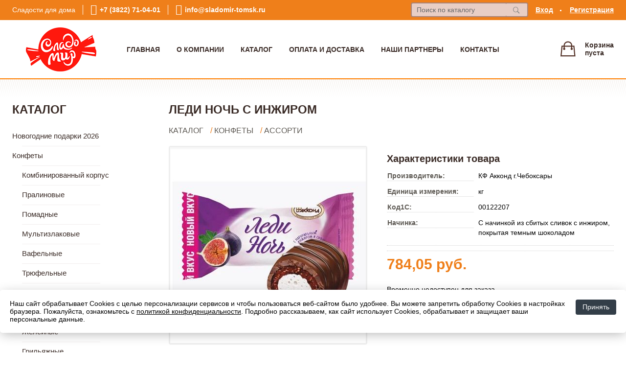

--- FILE ---
content_type: text/html; charset=utf-8
request_url: https://sladomir-tomsk.ru/shop/goods/ledi_noch_s_injirom-7053
body_size: 4594
content:
<!DOCTYPE html><!-- uniSiter platform | www.unisiter.ru / -->
<html lang="ru">
<head>
    <meta charset="utf-8"/>
<meta name="apple-mobile-web-app-capable" content="yes"/>
<meta name="viewport" content="width=device-width, initial-scale=1.0, maximum-scale=1.0, user-scalable=no"/>
<meta name="apple-mobile-web-app-status-bar-style" content="black"/>
<title>Леди Ночь с инжиром &mdash; купить в городе Томск, цена, фото &mdash; КонфеткА</title>
<meta name="description" content="  можно купить в нашем интернет-магазине по выгодной цене 784 руб. Товары в наличии и под заказ."/>
<meta name="keywords" content="Леди Ночь с инжиром, цена, фото, купить, Томск, "/>
<link rel="shortcut icon" href="/favicon.ico" />
<link rel="canonical" href="https://sladomir-tomsk.ru/shop/goods/ledi_noch_s_injirom-7053" />

<!-- глобальный -->
<link rel="preload" as="style" onload="this.rel='stylesheet'" href="/engine/public/templates/default/skin/style.css?v23" />
<!-- глобальный -->
<link rel="preload" as="style" onload="this.rel='stylesheet'" href="/engine/public/templates/t-organic/skin/style.css?v23" />

<link rel="preload" as="style" onload="this.rel='stylesheet'" href="/kernel/css/style.css" media="all"/>
<link rel="preload" as="style" onload="this.rel='stylesheet'" href="/kernel/css/mobile.css" media="all"/>

<script type="text/javascript" src="/kernel/js/jquery.js" ></script>
<script type="text/javascript" src="/engine/public/templates/default/skin/script.js?v9" ></script>
<script type="text/javascript" src="/engine/public/templates/default/skin/iframe.js?v2" ></script>
<script type="text/javascript" src="/engine/public/templates/default/skin/jquery.maskedinput.js" ></script>
<script async type="text/javascript" src="/engine/public/templates/default/skin/mobile.js?v13"></script>
<link rel="stylesheet" type="text/css" href="/shop_current/style.css" />
	<link rel="stylesheet" type="text/css" href="/kernel/forms.css" />
	<script src="/shop_current/shop.js?v23"></script>
	<meta property="og:type" content="website" />
	<meta property="og:url" content="https://sladomir-tomsk.ru/shop/goods/ledi_noch_s_injirom-7053" />
	<meta property="og:title" content="Леди Ночь с инжиром" />
	<meta property="og:image" content="https://sladomir-tomsk.ru/uploaded/images/shop/goods/7053.jpg" />
	<script type="text/javascript" src="/engine/public/templates/default/panel/oneClickBuy.js"></script>




<script defer src="/engine/public/templates/default/slick/slick.min.js"></script>
<link href="/engine/public/templates/default/slick/slick-theme.css" type="text/css" rel="stylesheet" />
<link href="/engine/public/templates/default/slick/slick.css" type="text/css" rel="stylesheet" />






<script type="text/javascript" src="/engine/public/templates/default/panel/notes_block/script.js?v3"></script>

</head>
<body>
    <div id="wrapper">
                <div class="header_replacer"></div>
        <header>
            <div class="top">
                <div class="container">
                    <div class="container">
                        <ul class="about">
                            <li>
                                Сладости для дома                            </li>
                            <li class="phone">
                                <a href="tel:+73822710401">+7 (3822) 71-04-01</a>
                            </li>
                            <li class="mail">
                                <a href="mailto:info@sladomir-tomsk.ru">info@sladomir-tomsk.ru</a>
                            </li>
                        </ul>
                        <nav class="user">
                            <ul>
    <li class="login"><a href="/user/auth/">Вход</a></li>
    <li><a href="/user/register/">Регистрация</a></li>
</ul>                        </nav>
                        <form class="search" action="/shop/" method="get">
                            <input id="search_form_input" type="text" name="search" value="" placeholder="Поиск по каталогу" autocomplete="off" />
                            <input type="submit" value="" title="Найти" />
                            <div id="search_hints"></div>
                        </form>
                    </div>
                </div>
            </div>
            <div class="container">
                <div class="container">
                    <a class="logo" href="/"></a>
                    





<nav class="main" itemscope="" itemtype="https://schema.org/SiteNavigationElement">
    <ul>
                


<li class=" ">
    
        
    <a href="/"  itemprop="url" >Главная</a>
    
    </li>


                


<li class=" ">
    
        
    <a href="/pages/about/"  itemprop="url" >О Компании</a>
    
    </li>


                


<li class=" ">
    
        
    <a href="/shop/category/"  itemprop="url" >Каталог</a>
    
    </li>


                


<li class=" ">
    
        
    <a href="/pages/oplata-dostavka/"  itemprop="url" >Оплата и доставка</a>
    
    </li>


                


<li class=" ">
    
        
    <a href="/pages/rosniza/"  itemprop="url" >Наши партнеры</a>
    
    </li>


                


<li class=" ">
    
        
    <a href="/pages/contacts/"  itemprop="url" >Контакты</a>
    
    </li>


            </ul>
</nav>

                    <div id="cart">
                        <div class="cartEmpty_m">Корзина<br/>пуста</div>                    </div>
                </div>
            </div>
        </header>
        <div class="banner_line"></div>        <section id="content"  class="has_left_col">
            <div class="container">
                <div class="container" itemscope itemtype="http://schema.org/Product">
                    <div class="left_col"><h4>Каталог</h4>
<nav class="main_catalog">

		<ul>
			<li class="">
			<a href="/shop/novogodnie_podarki_2026/">Новогодние подарки 2026</a>
			</li>
			<li class="show sub top">
			<a href="/shop/konfetyi/">Конфеты</a>
		<ul>
			<li class="">
			<a href="/shop/kombinirovannyiy_korpus/">Комбинированный корпус</a>
			</li>
			<li class="">
			<a href="/shop/pralinovyie-2/">Пралиновые</a>
			</li>
			<li class="">
			<a href="/shop/pomadnyie-2/">Помадные</a>
			</li>
			<li class="">
			<a href="/shop/multizlakovyie/">Мультизлаковые</a>
			</li>
			<li class="">
			<a href="/shop/vafelnyie-2/">Вафельные</a>
			</li>
			<li class="">
			<a href="/shop/tryufelnyie/">Трюфельные</a>
			</li>
			<li class="">
			<a href="/shop/neglazirovannyie-2/">Неглазированные</a>
			</li>
			<li class="">
			<a href="/shop/kremovyie-2/">Кремовые</a>
			</li>
			<li class="">
			<a href="/shop/jeleynyie-2/">Желейные</a>
			</li>
			<li class="">
			<a href="/shop/grilyajnyie-2/">Грильяжные</a>
			</li>
			<li class="show current ">
			<a href="/shop/assorti-2/">Ассорти</a>
			</li>
			<li class="">
			<a href="/shop/sbivnyie-2/">Сбивные</a>
			</li>
			<li class="">
			<a href="/shop/sufleynyie/">Суфлейные</a>
			</li>
		</ul>
			</li>
			<li class="">
			<a href="/shop/batonchiki/">Батончики</a>
			</li>
			<li class="">
			<a href="/shop/karamel/">Карамель</a>
			</li>
			<li class="">
			<a href="/shop/shokolad/">Шоколад</a>
			</li>
			<li class="">
			<a href="/shop/zefir/">Зефир</a>
			</li>
			<li class="">
			<a href="/shop/chay/">Чай</a>
			</li>
			<li class="">
			<a href="/shop/naboryi/">Наборы</a>
			</li>
			<li class="">
			<a href="/shop/halva/">Халва</a>
			</li>
			<li class="">
			<a href="/shop/kozinaki/">Козинаки</a>
			</li>
			<li class="">
			<a href="/shop/vafli/">Вафли</a>
			</li>
			<li class="">
			<a href="/shop/tortyi/">Торты</a>
			</li>
			<li class="">
			<a href="/shop/marmelad/">Мармелад</a>
			</li>
			<li class="">
			<a href="/shop/iris/">Ирис</a>
			</li>
			<li class="">
			<a href="/shop/desertyi/">Десерты</a>
			</li>
			<li class="">
			<a href="/shop/pechene/">Печенье</a>
			</li>
			<li class="">
			<a href="/shop/kakao/">Какао</a>
			</li>
			<li class="">
			<a href="/shop/pasta/">Паста</a>
			</li>
		</ul></nav>

<div class="divider"></div>
<!--
<form class="search" action="/shop/" method="get">
    <input id="search_form_input" type="text" name="search" value="" placeholder="Поиск по каталогу" autocomplete="off" />
    <input type="submit" value="" title="Найти" />
    <div id="search_hints"></div>
</form>
--></div><main><h1 itemprop="name">Леди Ночь с инжиром</h1>
         <div id="shop_goods">
             <div class="nav">
                 <p><span itemscope itemtype="http://schema.org/BreadcrumbList"><span itemprop="itemListElement" itemscope itemtype="https://schema.org/ListItem">
                        <a itemprop="item" title="Каталог"
                        href="/shop/category/"><span itemprop="name">Каталог</span></a>
                        <meta itemprop="position" content="1" />
                    </span> / <span itemprop="itemListElement" itemscope itemtype="https://schema.org/ListItem">
                                <a itemprop="item" title="Конфеты" href="/shop/konfetyi/">
                                <span itemprop="name">Конфеты</span></a>
                                <meta itemprop="position" content="2" />
                            </span> / <span itemprop="itemListElement" itemscope itemtype="https://schema.org/ListItem">
                                <a itemprop="item" title="Ассорти" href="/shop/assorti-2/">
                                <span itemprop="name">Ассорти</span></a>
                                <meta itemprop="position" content="3" />
                            </span></span></p>
             </div>
             
             <div class="goods-card">
                
            <div class="gallery">
                <div class="middle">
                    <img class="lazyload" src="/kernel/preview.php?file=shop/goods/7053-1.jpg&width=400&height=400&method=add" alt="Леди Ночь с инжиром" itemprop="image" id="current_img" 
                    data-lazyload-getGoodsGalleryNew="fancybox-open">
                    <div id="zoom" data-lazyload-getGoodsGalleryNew="fancybox-open"></div>
                    
                </div>
                <div class="small">
            <a class="fancybox" href="/uploaded/images/shop/goods/7053-1.jpg" rel="gallery-group" alt=""></a></div><div class="goods-gallery"><img class="lazyload"  alt="preview" src="/kernel/preview.php?file=shop/goods/7053-1.jpg&width=400&height=400&method=add" width="400" height="400" onclick="$.fancybox.open($('.fancybox'), {index : 0});"></div></div>
                <div class="right">
                    <div class="features">
                        <div>
                        <div class="features"><h4>Характеристики товара</h4><div class="item" itemprop="additionalProperty" itemscope itemtype="https://schema.org/PropertyValue">
                        <div class="title"><div><span itemprop="name">Производитель:</span></div></div>
                        <div class="values" data-desc-id="47"><span itemprop="value">КФ Акконд г.Чебоксары</span></div>
                    </div><div class="item" itemprop="additionalProperty" itemscope itemtype="https://schema.org/PropertyValue">
                        <div class="title"><div><span itemprop="name">Единица измерения:</span></div></div>
                        <div class="values" data-desc-id="48"><span itemprop="value">кг</span></div>
                    </div><div class="item" itemprop="additionalProperty" itemscope itemtype="https://schema.org/PropertyValue">
                        <div class="title"><div><span itemprop="name">Код1С:</span></div></div>
                        <div class="values" data-desc-id="65" data-attr-var="code"><span itemprop="value">00122207</span></div>
                    </div><div class="item" itemprop="additionalProperty" itemscope itemtype="https://schema.org/PropertyValue">
                        <div class="title"><div><span itemprop="name">Начинка:</span></div></div>
                        <div class="values" data-desc-id="66"><span itemprop="value">С начинкой из сбитых сливок с инжиром, покрытая темным шоколадом</span></div>
                    </div><div class="item"></div></div>
                        
                        </div>
                    </div>
                    <div class="price-label hide">Цена:</div>
                <div class="price hide"
                itemprop="offers" itemscope itemtype="http://schema.org/Offer">
                    <meta itemprop="availability" content="https://schema.org/SoldOut" />
                    <meta itemprop="priceCurrency" content="RUB" />
                    <span itemprop="price" content="784.05">
                        784,05
                    </span>
                    руб.
                </div><div class="buttons">Временно недоступен для заказа</div>
                </div>
                <div id="goods_desc"><ul class="tabs hidden"><li class="nav-0 current">Описание</li></ul></div>
             </div>
             
             <div class="similar-goods"><h4>Похожие товары</h4><div class="goods"
            
            >
            
            <a  href="/shop/goods/dejavyu_so_vkusom_vishni_s_konyakom-6479">
                <img  src="/kernel/preview.php?file=shop/goods/6479.jpg&width=264&height=264" />
                <span  class="name">ДежаВю со вкусом вишни с коньяком</span>
            </a>
            <div class="price">782,06 <span class="rouble">Р</span></div><a href="/shop/cart/" class="buy" onclick="AddToCart(6480, 1, this); $(this).html('в корзине'); $(this).attr('onclick',''); $(this).addClass('in_cart'); return false;">Купить</a>
            </div><div class="goods"
            
            >
            
            <a  href="/shop/goods/prosto_vishnya_Cherry_Drop-8891">
                <img  src="/kernel/preview.php?file=shop/goods/8891.jpg&width=264&height=264" />
                <span  class="name">Просто вишня Cherry Drop</span>
            </a>
            <div class="price">732,25 <span class="rouble">Р</span></div><a href="/shop/cart/" class="buy" onclick="AddToCart(8892, 1, this); $(this).html('в корзине'); $(this).attr('onclick',''); $(this).addClass('in_cart'); return false;">Купить</a>
            </div><div class="goods"
            
            >
            
            <a  href="/shop/goods/laska_s_fundukom-6527">
                <img  src="/kernel/preview.php?file=shop/goods/6527.jpg&width=264&height=264" />
                <span  class="name">Ласка с фундуком</span>
            </a>
            <div class="price">902,40 <span class="rouble">Р</span></div><a href="/shop/cart/" class="buy" onclick="AddToCart(6528, 1, this); $(this).html('в корзине'); $(this).attr('onclick',''); $(this).addClass('in_cart'); return false;">Купить</a>
            </div><div class="goods"
            
            >
            
            <a  href="/shop/goods/prosto_vishnya-7589">
                <img  src="/kernel/preview.php?file=shop/goods/7589.jpg&width=264&height=264" />
                <span  class="name">Просто вишня</span>
            </a>
            <div class="price">981,27 <span class="rouble">Р</span></div><a href="/shop/cart/" class="buy" onclick="AddToCart(7590, 1, this); $(this).html('в корзине'); $(this).attr('onclick',''); $(this).addClass('in_cart'); return false;">Купить</a>
            </div><div class="goods"
            
            >
            
            <a  href="/shop/goods/assorti_lyuks-837">
                <img  src="/kernel/preview.php?file=shop/goods/837.jpg&width=264&height=264" />
                <span  class="name">Ассорти Люкс</span>
            </a>
            <div class="price">773,59 <span class="rouble">Р</span></div><a href="/shop/cart/" class="buy" onclick="AddToCart(838, 1, this); $(this).html('в корзине'); $(this).attr('onclick',''); $(this).addClass('in_cart'); return false;">Купить</a>
            </div></div>
        </div></main>                </div>
            </div>
            <!--ToDo: карту показываем только на главной-->
                        
        </section>
    </div>
    <footer itemscope itemtype="https://schema.org/WPFooter">
    <div class="container">
        <div class="container">
            <!-- подключаем форму подписки -->
            <div class="subscription">
                <h3>Подписка</h3>
<p>Укажите адрес электронной почты и вы всегда будете в курсе новинок</p>
<form action="#" method="post" onsubmit="return ProductionSubscribe(this);">
    <div class="inputs">
        <input type="text" name="mail" placeholder="Укажите e-mail" spellcheck="false" autocomplete="off" value="" />
        <input name="submit" type="submit" value="" title="Подписаться" />
    </div>
    <div class="result"></div>
</form>
            </div>

            <!-- выводим краткое описание -->
                        <p class="description">Сладости для дома</p>
            
            <ul class="contacts ">
    <li class="title">Контакты</li>
    <li class="address"><span> г. Томск, ул. Мичурина, д. 47, стр. 13</span></li>
        <li class="phone"><a href="tel:+73822710401">+7 (3822) 71-04-01</a></li>
                <li class="mail"><a href="mailto:info@sladomir-tomsk.ru">info@sladomir-tomsk.ru</a></li>
    </ul>            





<nav class="main" itemscope="" itemtype="https://schema.org/SiteNavigationElement">
    <ul>
                


<li class="sub ">
        <span 

>Группы товаров </span>
    
        <ul>
                


<li class=" ">
    
        
    <a href="/shop/?attribute=discount"  itemprop="url" >Товары по акции</a>
    
    </li>


                


<li class=" ">
    
        
    <a href="/shop/?attribute=new"  itemprop="url" >Новинки</a>
    
    </li>


                


<li class=" ">
    
        
    <a href="/shop/?attribute=is_recommended"  itemprop="url" >Всегда в продаже</a>
    
    </li>


            </ul>
    </li>


                


<li class="sub ">
        <span 

>Разделы сайта </span>
    
        <ul>
                


<li class=" ">
    
        
    <a href="/"  itemprop="url" >Главная</a>
    
    </li>


                


<li class=" ">
    
        
    <a href="/pages/about/"  itemprop="url" >О компании</a>
    
    </li>


                


<li class=" ">
    
        
    <a href="/shop/category/"  itemprop="url" >Каталог</a>
    
    </li>


                


<li class=" ">
    
        
    <a href="/pages/contacts/"  itemprop="url" >Контакты</a>
    
    </li>


                


<li class=" ">
    
        
    <a href="/pages/rekvisity/"  itemprop="url" >Реквизиты</a>
    
    </li>


                


<li class=" ">
    
        
    <a href="/pages/policy/"  itemprop="url" >Политика конфиденциальности</a>
    
    </li>


            </ul>
    </li>


            </ul>
</nav>


            <ul class="social">
        <li class="ig"><a target="_blank" href="https://www.instagram.com/konfetka_tomsk/?hl=ru">Instagram</a></li>
    </ul>        </div>
    </div>
    <div class="bottom">
    <div class="on_top ontop" title="Наверх"></div>
    <div class="container">
        <div class="container">
            <div class="ways_to_pay" title="Принимаем к оплате карты Visa, Mastercard и МИР">
                Принимаем к&nbsp;оплате
            </div>
            <!---->
            <div class="copyright">
                <meta itemprop="copyrightHolder" content="КонфеткА">
                <meta itemprop="copyrightYear" content="2026">
                2020–2026 &copy; «КонфеткА»
            </div>
                        <div class="unisiter">
                Платформа <a href="https://unisiter.ru/" target="_blank">uniSiter</a>
            </div>
                    </div>
    </div>
</div></footer>
<script type="application/ld+json">
    {
        "@context": "https://schema.org",
        "url": "https://sladomir-tomsk.ru/",
            "@type": "SearchAction",
            "target": {
                "@type":"EntryPoint",
                "urlTemplate": "https://sladomir-tomsk.ru/shop/?search="
            },
            "query-input": "required name=search"
    }
</script>
    <!--noindex-->
    <div class="script_time">0.1 с</div>
    <!--/noindex-->
</body>
</html>

--- FILE ---
content_type: text/css
request_url: https://sladomir-tomsk.ru/kernel/css/style.css
body_size: 3956
content:
@charset "utf-8";

/* default styles */

article, aside, details, figcaption, figure, footer, header, main, nav, section, summary {
    display: block;
}

* {
    margin:0;
    padding:0;
}

html, body {
    height: 100%;
    width: 100%;
    font-family: "Open Sans", Sans-Serif, Tahoma;
    font-size: 14px;
}

* html body {
    height: 100%;
}

a {color: #000;}
a:hover {color: #333;}

input, select {
    font-family: "Open Sans", Sans-serif, Tahoma;
    font-size: 14px;
}

/* base layout styles */

#wrapper {min-height: 100%;}

#content {
    position: relative;
    padding: 0 0 480px 0;
}

#content .left_col {
    float: left;
    width: 270px;
    box-sizing: border-box;
    margin-bottom: 40px;
}

.has_left_col main {position: relative; margin-left: 320px;}

footer {
    position: relative;
    margin-top: -442px;
    height: 440px;
    clear: both;
    width: 100%;
    background: #f5f3f0;
    border-top: 2px solid #392a25;
    overflow: hidden;
}

header {
    position: relative;
    width: 100%;
    height: 160px;
    /*border-bottom: 2px solid #553329;*/
}

.container {
    position: relative;
    width: 100%;
    max-width: 1260px;
    margin: 0 auto;
}

.container .container {
    margin: 0 15px 0 15px;
    width: auto;
}

#wrapper #content.has_left_col .container .container {
    overflow: hidden;
}

/* usefull elements */

.devider, .divider {
    position: relative;
    height: 20px;
}

.hidden {
    display: none;
}

.clear {
    clear: both;
}

.rouble {
    font-family: 'ALSRubl-Verdana';
    font-style: normal;
}

.script_time {
    position: absolute;
    right: 0;
    bottom: 2px;
    font-size: 10px;
    line-height: 10px;
    color: transparent;
}

/* search hints */

header .top form.search {
    display: block;
    position: relative;
    float: right;
    margin-top: 5px;
    height: 30px;
}

form.search {
    display: block;
    position: relative;
    width: 240px;
    height: 40px;
}

header .top form.search input[type=text] {
    border-color: #aa8275;
    padding: 0 10px;
    background-color: #e8cec5;
}

header .top form.search input[type=submit] {
    background-color: #e8cec5;
    height: 30px;
    border-color: #aa8275;
    background-position: 15px -306px;
}

header .top form.search input[type=submit]:hover,
header .top form.search input[type=text]:focus {
    background-color: #fff;
    border-color: #aa8275;
}

header .top form.search input[type=submit]:active {
    background-color: #392a25;
    border-color: #392a25;
}

.banner_line {
    position: relative;
    background: transparent url('/images/bg-header.png') 0 0 repeat;
    height: 50px;
}

form.search input[type=submit] {
    display: block;
    position: absolute;
    top: 0;
    right: 0;
    width: 46px;
    height: 40px;
    border: 2px solid #f1eeea;
    -webkit-border-radius: 4px;
    -moz-border-radius: 4px;
    border-radius: 4px;
    border-left-width: 0;
    background: #fff url(/images/icons.png) 15px -301px no-repeat;
    cursor: pointer;
    transition: background-color 0.3s;
    outline: none;
}

form.search input[type=text] {
    display: block;
    width: 180px;
    height: 26px;
    padding: 5px 10px;
    font-size: 16px;
    line-height: 26px;
    color: #333;
    outline: none;
    border: 2px solid #f1eeea;
    -webkit-border-radius: 4px;
    -moz-border-radius: 4px;
    border-radius: 4px;
    border-right-width: 0;
}

form.search input[type=text]::-webkit-input-placeholder {color: #666; font-size: 14px;}
form.search input[type=text]::-moz-placeholder          {color: #666; font-size: 14px;}
form.search input[type=text]:-moz-placeholder           {color: #666; font-size: 14px;}
form.search input[type=text]:-ms-input-placeholder      {color: #666; font-size: 14px;}

#search_hints {
    display: none;
    position: absolute;
    top: 30px;
    left: 0;
    border: solid 1px #eee;
    border-top: none;
    width: 100%;
    min-width: 340px;
    max-width: 560px;
    z-index: 55;
    background-color: #fff;
    padding: 5px 20px 20px 20px;
    -webkit-box-shadow: 0 5px 5px 0 rgba(0, 0, 0, 0.25);
    -moz-box-shadow:    0 5px 5px 0 rgba(0, 0, 0, 0.25);
    box-shadow:         0 5px 5px 0 rgba(0, 0, 0, 0.25);
}

#search_hints .result {
    padding: 4px 0 4px 0;
    height: 16px;
    overflow: hidden;
    line-height: normal;
}

#search_hints .result .parent:after {
    content: " → ";
}

#search_hints h2 {
    font-size: 18px;
    line-height: 30px;
    margin: 5px 0 0 0;
    font-weight: 600;
    color: #392a25;
}

/* individual styles */

header .top {
    position: relative;
    width: 100%;
    height: 40px;
    line-height:40px;
    background-color: #ef7f1a;
    color: #fff;
    /*overflow: hidden;*/
    border-bottom: 1px solid #ef7f1a;
    font-weight: 400;
}

header .top a {
    color: #fff;
    transition: color 0.2s;
    font-weight: 600;
}

header .top a:hover {
    color: #fff;
    text-decoration: underline;
}

header .top #search_hints a {
    color: #392a25;
}

header .top #search_hints a:hover {
    color: #ef7f1a;
}

header ul.about {
    display: block;
    position: relative;
    float: left;
    height: 40px;
    list-style-type: none;
}

header ul.about li {
    display: block;
    position: relative;
    float: left;
    height: 20px;
    line-height: 20px;
    margin: 10px 0;
    padding: 0 15px;
    border-left: 1px solid #fff;
}

header ul.about li:first-child {
    padding-left: 0;
    border-width: 0;
}

header ul.about a {
    display: block;
    position: relative;
    height: 20px;
    line-height: 20px;
    text-decoration: none;
    font-weight: 600;
}

header ul.about a:before {
    content: "\f4b8";
    display: block;
    float: left;
    font-family: Ionicons;
    font-weight: bold;
    font-size: 22px;
    margin-right: 6px;
}

header ul.about li:last-child a:before {
    content: "\f473";
    display: block;
    float: left;
    font-family: Ionicons;
    font-weight: bold;
    font-size: 22px;
    margin-right: 6px;
    font-weight: 600;
}

header nav.user {
    display: block;
    height: 40px;
    position: relative;
    float: right;
}

header nav.user a:hover{
   text-decoration: none;
}

header nav.user ul {
    display: block;
    position: relative;
    height: 40px;
    list-style-type: none;
}

header nav.user ul li {
    display: inline-block;
    position: relative;
    height: 40px;
    line-height: 40px;
}

header nav.user ul li {
    padding: 0 15px;
}

header nav.user ul li:after {
    content: " ";
    display: block;
    position: absolute;
    right: -2px;
    top: 20px;
    width: 3px;
    height: 3px;
    -webkit-border-radius: 3px;
    -moz-border-radius: 3px;
    border-radius: 3px;
    background-color: #fff;
}

header nav.user ul li:last-child {
    padding-right: 0;
}

header nav.user ul li:last-child:after {
    display: none;
}

header .logo {
    display: block;
    position: absolute;
    left: 0;
    top: 10px;
    width: 200px;
    height: 100px;
    background: transparent url('/images/logo.png') 0 0 no-repeat;
}

/* main menu */

header nav.main {
    position: relative;
    text-align: center;
    margin: 0 150px;
    padding-top: 50px;
    color: #392a25;
    text-transform: uppercase;
    font-size: 14px;
    line-height: 20px;
    font-weight: 600;
}

header nav.main li {
    display: inline-block;
    height: 20px;
    line-height: 20px;
    list-style-type: none;
    padding: 0 15px;
}

header nav.main a,
header nav.main li span{
    text-decoration: none;
    color: #392a25;
}

header nav.main a:hover,
header nav.main li span:hover {
    text-decoration: underline;
    color: #ef7f1a;
}

#cart {
    position: absolute;
    right: 0;
    top: 33px;
    font-size: 14px;
    line-height: 16px;
    padding-left: 50px;
    padding-top: 10px;
    min-height: 50px;
    background: transparent url(/images/icons.png) 0 -80px no-repeat;
    font-weight: 600;
    color: #392a25;
}

#cart a {
    background-color: #ef7f1a;
    padding: 1px 6px;
    margin-top: 40px;
    text-decoration: none;
    line-height: 30px;
    border: 2px solid #ef7f1a;
    -webkit-border-radius: 4px;
    -moz-border-radius: 4px;
    border-radius: 4px;
    color: #fff;
}

#cart a:hover {
    background-color: #764231;
    border-color: #764231;
}

#cart a:active {
    background-color: #333;
    border-color: #333;
}

footer .bottom {
    display: block;
    position: absolute;
    left: 0;
    bottom: 0;
    width: 100%;
    height: 50px;
    line-height: 50px;
    background-color: #e4e1dc;
    color: #8e8a87;
}

footer p.description {
    display: block;
    position: absolute;
    left: 0;
    top: 60px;
    background: transparent url('/images/logo.png') 0 0 no-repeat;
    padding-top: 120px;
    font-size: 15px;
    line-height: 30px;
    color: #555555;
    font-weight: 300;
    width: 100%;
    max-width: 340px;
}

footer .unisiter {
    position: absolute;
    right: 0;
    bottom: 0;
}

footer .unisiter a {
    display: inline-block;
    color: #8e8a87;
    padding-left: 18px;
    background: transparent url(/images/unisiter.png) 0 0 no-repeat;
    transition: color 0.3s;
}

footer .bottom {
    display: block;
    position: absolute;
    left: 0;
    bottom: 0;
    width: 100%;
    height: 50px;
    line-height: 50px;
    background-color: #e4e1dc;
    color: #8e8a87;
}

footer .bottom a:hover {
    color: #ef7f1a;
    background-position: 0 -50px;
}

footer .on_top {
    position: absolute;
    left: 50%;
    margin-left: -64px;
    bottom: 44px;
    width: 127px;
    height: 43px;
    background: transparent url('/images/on-top.png') 0 0 no-repeat;
    cursor: pointer;
}

footer nav {
    display: block;
    list-style-type: none;
    position: relative;
    padding-top: 60px;
    float: right;
    font-size: 15px;
    font-weight: 300;
    line-height: 30px;
}

footer nav ul {
    list-style-type: none;
}

footer nav > ul > li {
    display: block;
    width: 170px;
    float: left;
    color: #392a25;
    font-size: 15px;
    margin-left: 40px;
    list-style-type: none;
}

footer nav > ul > li span {
    display: block;
    position: relative;
    text-transform: uppercase;
    font-weight: 600;
    height: 60px;
    line-height: 15px;
}

footer nav > ul > li span:after,
footer .subscription h3:after {
    display: block;
    content: "";
    width: 100%;
    height: 1px;
    background-color: #e5e1de;
    position: absolute;
    left: 0;
    bottom: 30px;
}

footer nav a:hover {
    color: #ef7f1a;
}

footer .subscription {
    position: relative;
    float: right;
    width: 270px;
    padding-top: 60px;
    font-size: 15px;
    margin-left: 40px;
}

footer .subscription h3 {
    position: relative;
    color: #392a25;
    font-size: 15px;
    line-height: 15px;
    font-weight: 600;
    text-transform: uppercase;
    height: 60px;
}

footer .subscription p {
    font-size: 15px;
    line-height: 30px;
    color: #555555;
    padding-bottom: 15px;
}

footer .subscription form,
section.subscribe form {
    display: block;
    position: relative;
    width: 100%;
    height: 40px;
    background-color: #fff;
    border: none;
    -webkit-border-radius: 4px;
    -moz-border-radius: 4px;
    border-radius: 4px;
}

footer .subscription form input[type=text],
section.subscribe form input[type=email]{
    display: block;
    margin-right: 50px;
    width: 90%;
    padding: 0 5%;
    font-size: 15px;
    color: #392a25;
    height: 40px;
    line-height: 40px;
    background-color: #fff;
    border: none;
    border-width: 0;
    outline: none;
}

footer .subscription form input[type=text]:focus,
section.subscribe form input[type=text]:focus {
    outline: 2px solid #ef7f1a;
}

footer .subscription form input[type=submit],
section.subscribe form input[type=submit] {
    display: block;
    width: 50px;
    height: 40px;
    position: absolute;
    right: -4px;
    top: 0;
    background: #764231 url(/images/icons.png) 5px -140px no-repeat;
    border: none;
    border-width: 0;
    -webkit-appearance: none;
    cursor: pointer;
    transition: background-color 0.5s;
    outline: none;
}

footer .subscription form input[type=submit] {
    right: 0;
}

footer .subscription input::-webkit-input-placeholder {color: #a99b9a;}
footer .subscription input::-moz-placeholder          {color: #a99b9a;}
footer .subscription input:-moz-placeholder           {color: #a99b9a;}
footer .subscription input:-ms-input-placeholder      {color: #a99b9a;}

footer .subscription form input[type=submit]:hover {
    background-color: #ef7f1a;
    background-position: 5px -180px;
}

footer .subscription form input[type=submit]:active {
    background-color: #392a25;
}

footer .subscription form input[type=text].error {
    outline: 2px solid red;
    background-color: #ffeeee;
}

footer .subscription form div.result {
    text-align: center;
    font-size: 13px;
    line-height: 16px;
    padding-top: 4px;
}

footer .unisiter {
    position: absolute;
    right: 0;
    bottom: 0;
}

footer .description {
    display: block;
    position: absolute;
    left: 0;
    top: 60px;
    background: transparent url(/images/logo.png) 0 0 no-repeat;
    padding-top: 120px;
    font-size: 15px;
    line-height: 30px;
    color: #555555;
    font-weight: 300;
    width: 100%;
    max-width: 340px;
}

footer .copyright {
    margin: 0 15px 0 15px;
}

footer .ways_to_pay {
    position: absolute;
    left: 60%;
    bottom: 15px;
    font-size: 12px;
    width: 80px;
    line-height: 10px;
    font-weight: 600;
    text-align: right;
    padding-right: 200px;
    background: transparent url(/images/ways-to-pay.png) right 0 no-repeat;
}

footer .contacts .address {
    display: none;
}

/* categories */

ul.dots {
    display: block;
    position: relative;
    margin-left: -50px;
    overflow: hidden;
}

ul.dots li {
    display: block;
    position: relative;
    float: left;
    width: 270px;
    height: 360px;
    margin: 0 0 50px 50px;
    background-color: #fff;
    -webkit-border-radius: 4px;
    -moz-border-radius: 4px;
    border-radius: 4px;
    overflow: hidden;
}

ul.dots li a {
    display: block;
    position: relative;
    width: 250px;
    height: 340px;
    border: 10px solid #f1eeea;
    transition: 0.5s;
    color: #392a25;
    text-decoration: none;
    font-weight: 700;
    text-transform: uppercase;
}

ul.dots li .name {
    position: absolute;
    font-size: 20px;
    line-height: 22px;
    width: 240px;
    height: 50px;
    text-align: center;
    text-decoration: none;
    left: 5px;
    bottom: 0;
    overflow: hidden;
}

ul.dots li img {
    display: block;
    width: 250px;
    height: 290px;
}

ul.dots li a:hover {
    border-color: #ef7f1a;
    color: #392a25;
}

footer .contacts {
    display: none;
    position: absolute;
    right: 0;
    top: 260px;
    list-style: none;
    width: 270px;
    font-size: 15px;
    line-height: 22px;
    color: #555555;
}

footer .contacts a {
    font-size: 15px;
    line-height: 22px;
    color: #555555;
}

footer .contacts a:hover {
    color: #5fbd74;
}

footer .contacts span, footer .contacts a {
    padding: 0 0 0 22px;
    background: transparent url(/images/icons.png) 0 0 no-repeat;
}

footer .contacts .address span {
    display: none;
    background-position: 0 -345px;
}

footer .contacts .phone a {
    background-position: 0 -392px;
}

footer .contacts .mail a {
    background-position: 0 -437px;
}

footer .contacts .title {
    position: relative;
    color: #392a25;
    font-size: 15px;
    line-height: 15px;
    font-weight: 600;
    text-transform: uppercase;
    height: 20px;
}

/* goods */

.goods {
    display: block;
    position: relative;
    float: left;
    width: 270px;
    height: 350px;
    margin: 0 0 50px 50px;
}

.goods a {
    display: block;
    position: relative;
    width: 270px;
    height: 350px;
    text-decoration: none;
    z-index: 1;
}

.goods img {
    display: block;
    position: relative;
    width: 264px;
    height: 264px;
    -webkit-border-radius: 4px;
    -moz-border-radius: 4px;
    border-radius: 4px;
    overflow: hidden;
    border: 3px solid #f1eeea;
    transition: border-color 0.3s;
}

.goods a.buy {
    opacity: 0;
    position: absolute;
    left: 0;
    top: 220px;
    width: 270px;
    height: 50px;
    background: #ef7f1a url('/images/icons.png') 100px -220px no-repeat;
    font-size: 1px;
    text-decoration: none;
    color: transparent;
    transition: opacity 0.3s;
}

.goods a.buy:after {
    content: "Купить";
    display: block;
    font-size: 16px;
    line-height: 50px;
    color: #fff;
    position: absolute;
    left: 0;
    top: 0;
    width: 270px;
    height: 50px;
    text-align: center;
    text-indent: 40px;
}

.goods:hover a.buy {
    opacity: 1;
}

a.buy:hover {
    background-color: #ec9444;
}

.goods:hover img {
    border-color: #ef7f1a;
}

.goods .name {
    position: absolute;
    top: 295px;
    left: 10px;
    width: 250px;
    height: 32px;
    overflow: hidden;
    font-size: 16px;
    color: #5e5a54;
    font-weight: 600;
    line-height: 16px;
    text-align: center;
}

.goods .price {
    position: absolute;
    left: 0;
    bottom: 0;
    width: 270px;
    text-align: center;
    color: #392a25;
    font-weight: bold;
    font-size: 15px;
    line-height: 15px;
}

.goods .price span {
    font-family: 'ALSRubl-Verdana';
}

.goods .info, .gallery span.info {
    position: absolute;
    top: 12px;
    left: -5px;
    line-height: 30px;
    background-color: #764231;
    padding: 0 9px;
    color: #fff;
    z-index: 1;
}

.goods span.info:after {
    content: '';
    border-left: 5px solid transparent;
    border-top: 5px solid #764231;
    width: 0;
    height: 0;
    position: absolute;
    bottom: -5px;
    left: 0;
}

#content h1, #content h4 {
    text-transform: uppercase;
    font-size: 24px;
    line-height: 28px;
    color: #392a25;
    padding-bottom: 20px;
    font-weight: 700;
}

/* main catalog */

.main_catalog ul {
    list-style-type: none;
}

.main_catalog ul ul {
    display: none;
}

.main_catalog ul li {
    display: block;
    position: relative;
}

.main_catalog ul li:after {
    position: absolute;
    display: block;
    content: " ";
    background-color: #f1eeee;
    left: 20px;
    top: 0;
    width: 160px;
    height: 1px;
}

.main_catalog > ul > li:first-child:after {
    display: none;
}

.main_catalog ul ul li {
    padding-left: 20px;
}

.main_catalog .show > ul {
    display: block;
}

.main_catalog .current > a {
    font-weight: 600;
}

.main_catalog a {
    display: inline-block;
    position: relative;
    color: #392a25;
    text-decoration: none;
    font-size: 15px;
    line-height: 20px;
    margin: 10px 0;
    -webkit-transition: color 0.5s ease;
}

.main_catalog a:hover {
    color: #ef7f1a;
}

/* иконки социальных сетей в footer */

footer ul.social {
    display: block;
    position: absolute;
    left: 0;
    margin-left: -4px;
    top: 321px;
    width: 200px;
    height: 37px;
    list-style-type: none;
}

footer ul.social li {
    display: inline-block;
    margin: 4px;
}

footer ul.social li a {
    display: block;
    width: 29px;
    height: 29px;
    background: transparent url(/engine/public/img/services.png) -6px -6px no-repeat;
    border-radius: 14px;
    background-color: #764231;
}

footer ul.social li a:hover {
    background-color: #ef7f1a;
}

footer ul.social li.fb a {background-position: 1px 1px;}
footer ul.social li.ig a {background-position: 1px -25px;}
footer ul.social li.vk a {background-position: 1px -50px;}
footer ul.social li.tw a {background-position: 2px -76px;}
footer ul.social li.ok a {background-position: 1.5px -103px;}
footer ul.social li.dr a {background-position: 1.5px -128px;}
footer ul.social li.yt a {background-position: 1.5px -154px;}
footer ul.social li.yl a {background-position: 1.5px -181px;}
footer ul.social li.tg a {background-position: 1.5px -206px;}
footer ul.social li.fp a {background-position: 1.5px -233px;}

/*недавно посещённые товары*/

.container-view-products {
    border-top: 1px solid #eee;
    margin-top: 20px;
}

.goods_viewed {
    position: relative;
    clear: both;
    width: 100%;
    margin: 0 auto;
    background: #fff;
    padding: 47px 0 20px 0;
}

.goods_viewed .title {
    display: block;
    position: absolute;
    left: 10px;
    top: 10px;
    font-weight: 600;
    color: #555;
    text-shadow: 0 0 2px #fff;
    font-size: 20px;
}

.goods_viewed .item {
    position: relative;
    float: left;
    width: 234px;
    height: 226px;
    background-color: #fff;
    border: 1px solid #999;
    border: none;
    margin-bottom: 55px;
}

.goods_viewed .item:not(:first-of-type) {
    margin-left: 20px;
}

.goods_viewed .item:nth-of-type(6) {
    margin-left: 0px;
}

.goods_viewed .name {
    position: relative;
    padding: 10px 10px 14px 10px;
    width: 206px;
    height: 63px;
    overflow: hidden;
    margin: 0 auto;
    font-size: 13px;
    color: #5e5a54;
    font-weight: 600;
    line-height: 16px;
    text-align: center;
}

.goods_viewed .item a {
    text-decoration: none;
}

.goods_viewed img {
    width: 206px;
    height: 206px;
    margin: 10px auto 0 auto;
    border: 0;
    display: block;
    border: 3px solid #f1eeea;
}

.goods_viewed img:hover {
    border: 3px solid #ef7f1a;
}

.goods_viewed a div {
    color: #5e5a54;
}

.goods_viewed a div:hover {
    color: #ef7f1a;
}

form.filters .disabled {
    opacity: .3;
}

.goods a.buy.in_cart:after {
    content: "В корзине";
    background: #ef7f1a url(/images/icons.png) 89px -220px no-repeat;
}

.clearfix:after {
    display: block;
    content: "";
    clear: both;
}

--- FILE ---
content_type: text/css
request_url: https://sladomir-tomsk.ru/shop_current/style.css
body_size: 3941
content:
#shop_cats {
    position: relative;
    float: left;
    margin: 0 0 0 20px;
    padding: 0;
    width: 230px;
}

#shop_goods {
    position: relative;
    margin: 40px 0 0 -50px;
    padding: 0;
}

.on_right {
    position: relative;
    margin: 40px 0 0 250px;
    padding: 0;
}

#shop_goods .dots, #shop_goods .list {
    margin: 0;
    padding: 0;
}

main div.nav {
    color: #ef7f1a;
    font-size: 16px;
    font-weight: 400;
    text-transform: uppercase;
    margin-bottom: 20px;
}

#shop_goods div.nav {
    position: absolute;
    margin: -40px 280px 0 50px;
}

main div.nav a {
    color: #5e5a54;
    text-decoration: none;
    padding: 0 10px;
}

main div.nav a:hover {
    color: #ef7f1a;
}

main div.nav span:first-child a {
    padding-left: 0;
}

/* buy button */

#shop_goods .buttons {
    height: 34px;
    position: relative;
    margin: 0;
    overflow: hidden;
    clear: both;
}

#shop_goods .goods-card .price, #buy_btn_cont {
    display: block;
    float: left;
    width: auto;
    margin-right: 10px;
    text-align: left;
    height: 40px;
    font-size: 30px;
    color: #666;
}

#shop_goods .goods-card .price {
    color: #ef7f1a;
    font-weight: bold;
    margin-bottom: 20px;
}

#buy_btn_cont {
    text-align: left;
    font-size: 30px;
    color: #666;
    margin: 0;
    float: left;
}

#shop_goods .goods-card .old-price {
    text-decoration: line-through;
    color: #999;
}

#shop_goods .goods-card .price-label {
    height: 40px;
    line-height: 52px;
    float: left;
    margin-right: 10px;
    font-weight: 600;
    color: #5e5a54;
}

#buy_btn_cont img {
    display: block;
    height: 36px;
    width: 46px;
    border-width: 0;
}

#buy_btn_cont a, #buy_btn_cont input {
    display: block;
}

#shop_goods .store {
    display: none;
}

/*list*/

.list {
    width: 100%;
}

.list .goods_wrapper {
    margin: 0 0 0 50px;
    width: 100%;
}

.list .goods {
    display: table;
    float: none;
    width: 94.5%;
    min-width: 380px;
    height: 51px;
    border: 1px solid #ddd;
    margin: 0;
    padding: 0;
}

.list .goods:hover {
    border: 1px solid #ef7f1a;
}

.list .goods a {
    display: block;
    position: relative;
    width: unset;
    top: 0;
    overflow: hidden;
    text-decoration: none;
}

.list .goods > a  {
    height: 120px;
}

.list .goods > a.buy  {
    height: 34px;
    position: absolute;
    top: 64px;
    right: 15px;
    width: 100px;
    left: unset;
    opacity: 1;
    font-size: 16px;
    border-radius: 4px;
    background: #ef7f1a url(/images/icons.png) 100px -220px no-repeat;
}

.list .goods > a.buy:hover {
    background-color: #ef7f1a;
    border-color: #ef7f1a;
}

.list .goods a.buy.in_cart:after {
    content: "В корзине";
    background: #ef7f1a;
}

.list .goods a.buy:after {
    content: "Купить";
    display: block;
    font-size: 16px;
    line-height: 34px;
    color: #392a25;
    position: absolute;
    left: 0;
    top: 0;
    width: 101px;
    height: 34px;
    text-align: center;
    text-indent: 3px;
}

.list .goods img {
    display: block;
    max-width: 90px;
    max-height: 120px;
    position: absolute;
    left: 20px;
    top: 0;
    -webkit-border-radius: 4px;
    -moz-border-radius: 4px;
    border-radius: 4px;
    border-width: 0;
    margin: 0;
}

.list .goods .name {
    position: absolute;
    left: 160px;
    top: 20px;
    line-height: 22px;
    color: #262626;
    height: 45px;
    width: 59%;
    overflow: hidden;
    padding: 0;
    text-align: left;
}

.list .goods .price {
    position: absolute;
    width: unset;
    right: 14px;
    top: 20px;
    font-size: 20px;
    line-height: 20px;
    text-align: right;
    color: #262626;
}

#shop_goods .list .goods_wrapper .buttons {
    display: block;
    position: absolute;
    left: unset;
    right: 20px;
    top: 23px;
    height: 74px;
    text-decoration: none;
    width: 100px;
}

#shop_goods .list .buttons input.buy {
    left: 0px;
    width: 96px;
    bottom: -8px;
}

.list .goods.in-cart .buttons a.buy {
    left: 0;
}

.list .goods .buttons a.buy {
    left: 0;
}

.list .goods .buttons a.buy {
    padding: 0 6px;
}

/* tabs */

#goods_desc {
    clear: both;
    overflow: hidden;
    margin-top: 40px;
    border: 1px solid #eee;
    border-left-width: 0;
    border-right-width: 0;
}

#goods_desc .tabs {
    margin: 0;
    padding: 0;
    overflow: hidden;
    clear: both;
    display: none;
}

#goods_desc .tabs li {
    float: left;
    background: #bbb;
    color: #fff;
    padding: 10px 15px;
    margin: 0;
    cursor: pointer;
    font-size: 16px;
    line-height: 18px;
    list-style-type: none;
    border-right: 2px solid #999;
}

#goods_desc .tabs li:last-child {
    border-top-right-radius: 10px;
    border-width: 0;
}

#goods_desc .content {
    display: none;
    padding: 20px 0;
    font-size: 14px;
    text-align: left;
}

#goods_desc .current {
    display: block;
}

/* cart */

#shopping_cart_table {
    width: 100%;
    border-collapse: collapse;
}

#shopping_cart_table th {
    text-align: center;
    border-bottom: 2px solid #999;
    padding: 2px;
}

#shopping_cart_table td {
    border-bottom: 1px solid #aaa;
    padding: 2px;
    vertical-align: middle;
    width: 16%;
}

#shopping_cart_table img {
    width: 100px;
}

#shopping_cart_table .features {
    font-size: 12px;
    color: #666;
}

#shopping_cart_table .digit {
    width: 10%;
    text-align: right;
    word-break: break-all;
}

#shopping_cart_table .noline {
    border-width: 0;
}

#shopping_cart_table .img {
    width: 5%;
    max-width: 104px;
}

#shopping_cart_table input {
    display: block;
    float: left;
    width: 48px;
    height: 32px;
    border: 1px solid #ef7f1a;
    border-left-width: 0;
    border-right-width: 0;
    padding: 0;
    text-align: center;
    font-size: 20px;
    line-height: 32px;
    color: #666;
    background-color: #fff;
    font-family: 'Open Sans', Trebuchet MS, Verdana, arial, helvetica, sans-serif;
    outline: none;
    text-indent: 0;
}

#shopping_cart_table a.del {
    display: block;
    position: relative;
    width: 100%;
    text-align: center;
    font-size: 12px;
    color: #666;
}


/* Order List */

#order_list .item, #order_item .item {
    position: relative;
    width: 100%;
    min-height: 40px;
    overflow: hidden;
    color: #333;
    border-bottom: 1px solid #aaa;
}

#order_list a.item:hover div, #order_item a.item:hover div {
    background-color: #eee;
}

#order_list .item div, #order_item .item div {
    float: left;
    width: 33%;
    min-height: 40px;
    overflow: hidden;
    text-align: left;
    vertical-align: middle;
    padding: 6px 1% 6px 1%;
}

#order_list .th div, #order_item .th div {
    font-weight: bold;
    border-bottom: 2px solid #999;
    text-align: center;
}

#order_list a.item div {
    border-bottom: 1px solid #aaa;
}

#order_list .item .digits, #order_item .item .digits {
    text-align: right;
    width: 8%;
}

#order_item div.long {
    text-align: right;
    width: 79%;
    padding-right: 1%;
}

#order_item div.end {
    border-width: 0;
    line-height: 40px;
}

/* View Switcher */

#view_switcher {
    position: absolute;
    right: 25px;
    top: 5px;
    width: 42px;
    height: 16px;
    overflow: hidden;
}

#view_switcher div {
    width: 16px;
    height: 16px;
    float: right;
    background: transparent url('/images/view-switch.gif') 0 -16px no-repeat;
    cursor: pointer;
    padding: 0;
}

#view_switcher div:first-child {
    float: left;
    background-position: -12px -16px;
}

#view_switcher div:first-child.selected {
    background-position: -12px 0;
}

#view_switcher div:last-child.selected {
    background-position: 0 0;
}

/* goods features*/
#shop_goods .right {
    position: relative;
    min-width: 300px;
    overflow: hidden;
    vertical-align: top;
    text-align: left;
}

#shop_goods .features {
    position: relative;
    width: 100%;
    margin-bottom: 10px;
}

#shop_goods .features h4 {
    font-size: 20px;
    padding-bottom: 10px;
    text-transform: none;
    font-weight: bold;
}

#shop_goods .features div.item {
    position: relative;
    overflow: hidden;
    width: 100%;
    margin: 0 0 5px 0;
    font-size: 14px;
    line-height: 20px;
}

#shop_goods .features .title {
    float: left;
    width: 40%;
    margin-right: 0;
    font-weight: 600;
    color: #5e5a54;
}

#shop_goods .features .title div {
    padding-right: 10px;
}

#shop_goods .features .title span {
    width: 100%;
    border-bottom: 1px dotted #ccc;
}

#shop_goods .features .values {
    float: left;
    width: 60%;
}

#shop_goods .features span {
    margin: 0 5px 5px 0;
    background: none;
    border: 1px solid #fff;
    display: inline-block;
    vertical-align: top;
    min-height: 20px;
    line-height: 20px;
}

#shop_goods .features span.item {
    padding: 0 12px;
    border-radius: 2px;
    border: 1px solid #cccdcd;
    -webkit-transition: background 0.2s ease;
    -moz-transition: background 0.2s ease;
    -ms-transition: background 0.2s ease;
    -o-transition: background 0.2s ease;
    transition: background 0.2s ease;
    cursor: pointer;
}

#shop_goods .features span.item:hover {
    border-color: #ef7f1a;
}

#shop_goods .features span.selected, #shop_goods .features span.selected:hover {
    background-color: #ef7f1a;
    color: #fff;
    border-color: #555;
}

#shop_goods .hide, #shop_goods .hide0 {
    display: none;
}

#shop_goods .features span.color, #shop_goods .features span.color:hover {
    border-width: 0;
    width: 60px;
    height: 60px;
    overflow: hidden;
    text-align: center;
    padding: 0;
    background: none;
    color: #333;
}

#shop_goods .color div {
    width: 54px;
    height: 32px;
    margin: 1px 1px 2px 1px;
    background-image: url("/images/pix.gif");
    background-repeat: repeat;
    border-radius: 2px;
    border: 2px solid transparent;
    outline: 1px dotted #eee;
}

#shop_goods .color p {
    font-size: 10px;
    height: 20px;
    vertical-align: middle;
    padding: 0;
    margin: 0;
}

#shop_goods .selected p {
    color: #333;
    font-weight: bold;
}

#shop_goods .features span.selected div {
    box-shadow: inset 0 0 0 1px rgba(255, 255, 255, 0.75);
    border-color: #000;
}

#shop_goods .features hr {
    width: 100%;
    background-color: #eee;
    height: 1px;
    border-width: 0;
    margin: 10px 0 20px 0;
}

#shop_goods .features {
    overflow: hidden;
    padding-top: 6px;
    border-bottom: 1px dotted #ccc;
}
#shop_goods .features h2 {
    font-size: 16px;
    font-weight: 600;
    margin: 0;
    line-height: 1;
}
#shop_goods .features p {
    position: relative;
    margin: 12px 0;
    line-height: 1;
    vertical-align: middle;
}
#shop_goods .features p span {
    font-size: 14px;
    line-height: 24px;
    vertical-align: middle;
    display: block;
}
#shop_goods .features p span select,
#shop_goods .features p span input {
    position: relative;
    top: -3px;
    vertical-align: bottom;
    font-family: 'Open Sans', sans-serif;
    font-size: 16px;
    box-sizing: border-box;
}
#shop_goods .features p span select {
    z-index: 10;
}
#shop_goods .features p span .customSelect {
    height: 23px;
    font-size: 16px;
    line-height: 1;
    border: 1px solid #9a9a9a;
    border-radius: 4px;
    background: #fff url("/images/select.png") right center no-repeat;
    position: relative;
    min-width: 100px;
    top: -3px;
    padding-left: 4px;
}
#shop_goods .features p span input {
    height: 25px;
    width: 100px;
    padding: 0 3px;
    border-radius: 4px;
    border: 1px solid #9a9a9a;
}
#shop_goods .features p span strong {
    color: #ef7f1a;
    font-size: 28px;
    font-weight: 600;
    line-height: 19px;
}
#shop_goods .features p>span:first-of-type {
    position: relative;
    display: inline-block;
    padding-right: 10px;
    background: #fff;
    vertical-align: middle;
}
#shop_goods .features p>span:first-of-type:after {
    display: inline-block;
    position: absolute;
    bottom: 3px;
    margin-left: 4px;
    content: "";
    width: 1000px;
    border-bottom: 1px dotted #000;
}
#shop_goods .features p>span:last-of-type {
    position: relative;
    display: inline-block;
    float: right;
    clear: both;
    padding-left: 4px;
    background: #fff;
    vertical-align: middle;
}
.goodsFeatures-quantity_c {
    text-align: right;
}

.cart_m p {
    float: right;
    margin: 0;
    padding: 0;
}

#shop_goods .category li:after {
    display: none;
}

#shop_cats ul {
    position: relative;
    width: 228px;
    border: 1px solid #ddd;
    -webkit-border-radius: 4px;
    -moz-border-radius: 4px;
    border-radius: 4px;
    overflow: hidden;
}

#shop_cats ul li {
    position: relative;
    width: 216px;
    padding: 6px;
    border-top: 1px solid #ddd;
}

#shop_cats ul li:first-child {
    border-width: 0;
}

#shop_cats ul li.title {
    font-size: 16px;
    font-weight: 600;
    color: #333;
}

#shop_cats a {
    color: #ef7f1a;
}

#shop_cats a:hover {
    color: #333;
}

#shop_goods .filters {
    position: relative;
    float: left;
    margin: 0 0 0 50px;
    padding: 10px;
    width: 250px;
    background-color: #fafafa;
    min-height: 328px;
    border: 1px solid #ddd;
    border-left-width: 0;
    border-right-width: 0;
}

#shop_goods .filters .title {
    font-weight: bold;
    color: #000000;
    margin-bottom: 2px;
}
#shop_goods .filters .values {
    margin-bottom: 10px;
    padding-left: 10px;
}
#shop_goods .filters input[type=button], #shop_goods .filters input[type=submit] {
    color: #ffffff;
    font-size: 14px;
    padding: 6px 10px 6px 10px;
    border-width: 0;
    border-radius: 4px;
    -webkit-border-radius: 4px;
    -moz-border-radius: 4px;
    -khtml-border-radius: 4px;
    cursor: pointer;
    background-color: #764231;
    outline: none;
    text-decoration: none;
    border-width: 0;
}

#shop_goods .filters input[type=button]:hover, #shop_goods .filters input[type=submit]:hover {
    background-color: #ef7f1a;
}

.category-wrapper {
    position: relative;
    overflow: hidden;
}

section.category {
    text-align: center;
    margin-top: 20px;
    margin-right: -18px;
}

section.category .item {
    display: inline-block;
    vertical-align: top;
    width: 100%;
    max-width: 254px;
    padding: 20px;
    background-color: #fafafa;
    margin: 0 18px 18px 0;
    border-width: 0;
    border-top: 1px solid #eee;
    text-decoration: none;
    color: #333;
    text-align: left;
}

section.category ul {
    list-style-type: none;
}

section.category .main {
    font-size: 16px;
    font-weight: 600;
    height: 18px;
    line-height: 18px;
    overflow: hidden;
    margin-bottom: 10px;
}

section.category li {
    height: 16px;
    line-height: 16px;
    overflow: hidden;
    word-break: break-all;
    margin-bottom: 2px;
}

.category_text {
    margin-top: 40px;
    padding: 20px;
    background-color: #fafafa;
    border: 1px solid #ddd;
    border-left-width: 0;
    border-right-width: 0;
}

.category_text h2 {
    font-size: 20px;
    font-weight: normal;
    margin-bottom: 20px;
}

.category_text p {
    text-align: justify;
}

/* карточка товара */

#shop_goods .goods-card {
    position: relative;
    margin-left: 50px;
    overflow: hidden;
    text-align: center;
    vertical-align: top;
}

#shop_goods .goods-card .gallery {
    width: 100%;
    max-width: 406px;
    min-width: 300px;
    float: left;
    overflow: hidden;
    padding-right: 40px;
    margin-bottom: 40px;
}

#shop_goods .goods-card .gallery .middle {
    position: relative;
    width: 100%;
    max-width: 400px;
    min-width: 300px;
    margin-bottom: 4px;
    border: 3px solid #eee;
    -webkit-border-radius: 4px;
    -moz-border-radius: 4px;
    border-radius: 4px;
    transition: border-color 0.5s;
}

#shop_goods .goods-card .gallery .middle:hover {
    border-color: #ef7f1a;
}

#shop_goods .goods-card .gallery .middle img {
    display: block;
    border-width: 0;
    cursor: pointer;
    width: 100%;
    -webkit-border-radius: 4px;
    -moz-border-radius: 4px;
    border-radius: 4px;
}

#zoom {
    position: absolute;
    background: url(/images/zoom.png) left top no-repeat;
    width: 24px;
    height: 24px;
    right: 35px;
    bottom: 35px;
    cursor: pointer;
}

#shop_goods .goods-card .small {
    position: relative;
    margin: 0 -3px;
}

#shop_goods .goods-card .small img {
    float: left;
    position: relative;
    display: block;
    border: 1px solid #eee;
    -webkit-border-radius: 4px;
    -moz-border-radius: 4px;
    border-radius: 4px;
    margin: 0 0 4px 4px;
    cursor: pointer;
}

#shop_goods .goods-card .small img:hover {
    border-color: #aaa;
}

#shop_goods .goods-card .small img.selected {
    border-color: #ef7f1a;
}

#shop_goods .similar-goods {
    position: relative;
    margin: 0;
    height: 390px;
    overflow: hidden;
    clear: both;
    padding: 20px 0;
}

#shop_goods .similar-goods  h4 {
    display: block;
    height: 20px;
    line-height: 20px;
    padding: 0;
    margin: 0 0 20px 50px;
    font-weight: bold;
    font-size: 20px;
    text-transform: none;
}


#shop_goods .similar-goods .goods:hover a.buy {
    opacity: 0;
}

.yandex-xml {
    margin-left: 20px;
    height: 21px;
    line-height: 24px;
}

.yandex-xml a {
    display: block;
    float: left;
    margin-right: 10px;
    width: 52px;
    height: 21px;
    background: transparent url('/images/yandex.png') 0 0 no-repeat;
    margin-bottom: 40px;
}

#shop_goods .sorting {
    position: absolute;
    right: 0;
    top: -41px;
}

#shop_goods .sorting p, #shop_goods .sorting select {
    display: inline;
    margin-left: 10px;
}

#settings_discounts {display: none;}

#qt_discounts_json, .qt_discounts_json {display: none;}

#is_ways_of fieldset {
    border-width: 0;
}

.hidden_goods {
    opacity: 0.4;
}

.category .nav {
    display: none;
}

#shop_goods .notes {
    font-family: Merriweather;
    font-size: 15px;
    color: #553329;
    padding: 20px 0;
    margin-top: 36px;
    border-top: 1px dotted #ccc;
}

.one_click_buy {
    position: relative;
    font-size: 12px;
    color: #666;
    border-bottom: 1px dotted #666;
    width: 96px;
    text-align: center;
    cursor: pointer;
    z-index: 1;
    float: left;
    margin-top: -29px;
    margin-left: 220px;
}

.one_click_buy:hover {
    color: #ef7f1a;
    border-color: #ef7f1a;
}

#shop_goods .pagination {
    clear: both;
    margin-left: 50px;
}

/* goods slider */

#shop_goods ul.goods_slider {
    display: block;
    list-style-type: none;
    position: relative;
    margin-left: 20px;
}

#shop_goods ul.goods_slider li {
    display: block;
    width: 30px;
    height: 80px;
    position: absolute;
    left: -15px;
    top: 151px;
    z-index: 1;
}

#shop_goods ul.goods_slider li.next {
    left: auto;
    right: -15px;
}

#shop_goods ul.goods_slider a {
    display: block;
    width: 30px;
    height: 80px;
    background: transparent url('/images/goods-slider-controls.png') 0 0;
}

#shop_goods ul.goods_slider li.next a {
    background-position-x: 30px;
}

#shop_goods ul.goods_slider a:hover {
    background-position-y: -80px;
}

#shop_goods .qt {
    height: 34px;
    width: 100px;
    overflow: hidden;
    float: left;
    margin-right: 10px;
}

#shop_goods .decr:hover,
#shop_goods .incr:hover {
    background-color: #ef7f1a;
    color: #fff;
}
#shop_goods .qt a {
    color: #fff;
    text-decoration: none;
    font-size: 18px;
    font-weight: 600;
}
#shop_goods .decr,
#shop_goods .incr,
#shopping_cart_table .decr,
#shopping_cart_table .incr {
    display: block;
    float: left;
    width: 26px;
    height: 34px;
    background-color: #764231;
    text-align: center;
    line-height: 34px;
    color: #fff;
    transition: background-color 0.3s;
    text-decoration: none;
}

#shop_goods .qt input {
    display: block;
    float: left;
    width: 48px;
    height: 32px;
    border: 1px solid #764231;
    border-left-width: 0;
    border-right-width: 0;
    padding: 0;
    text-align: center;
    font-size: 20px;
    line-height: 32px;
    color: #666;
    background-color: #fff;
}

.qt_discounts {
    margin-top: 20px;
}

#shopping_cart_table div.buttons {
    position: relative;
    text-align: center;
}

#shopping_cart_table div.qt {
    display: inline-block;
    float: none;
    height: 34px;
    width: 100px;
    overflow: hidden;
    margin-right: 10px;
}

#shopping_cart_table .old {
    display: block;
}

/* filters hide button */

#shop_goods .filters .close {
    display: none; /* depends on template and logic */
    position: absolute;
    right: 20px;
    top: 21px;
    width: 20px;
    height: 20px;
    opacity: 0.6;
    cursor: pointer;
}

#shop_goods .filters .close:hover {
    opacity: 1.0;
}

.close:before, .close:after {
    position: absolute;
    left: 10px;
    content: ' ';
    height: 18px;
    width: 2px;
    background-color: #000;
}
.close:before {
    transform: rotate(45deg);
}
.close:after {
    transform: rotate(-45deg);
}


--- FILE ---
content_type: application/javascript; charset=utf-8
request_url: https://sladomir-tomsk.ru/shop_current/shop.js?v23
body_size: 8615
content:
// Размеры главного фото в карточке товара
bigGalleryIMGWidth = 400;
bigGalleryIMGHeight = 400;
// Размеры маленьких фото в карточке товара
smallGalleryIMGWidth = 130;
smallGalleryIMGHeight = 130;
// Декст на кнопке "Купить" по умолчанию
buyButtonDefaultText = 'Купить';
// Выводить ли на страницу кнопку "Показать фильтр"
isShowHideFilters = false;
// Перенаправлять ли сразу после покупки в корзину
isCartAfterBuy = false;

// ------------------------------------------------------------------------------------

// Индекс текущей фотографии в карточке товара
GlobalGalleryIndex = 0;
// Количество знаков после запятой в ценах по-умолчанию (вручную можно заменить в каждом конкретном случае)
ShopNumberFormatDecimals = 0;

// Устанавливает значения куки
// используется, например, при переключении отображения товаров плиткой/списком
function ShopsetCookie(_1, _2, _3, _4, _5, _6)
{
    document.cookie = _1 + "=" + escape(_2) + ((_3) ? "; expires=" + _3 : "") + ((_4) ? "; path=" + _4 : "") + ((_5) ? "; domain=" + _5 : "") + ((_6) ? "; secure" : "");
}

// Устанавливае формат числа
function ShopNumberFormat(number, decimals, dec_point, thousands_sep) {
    number = (number + '')
        .replace(/[^0-9+\-Ee.]/g, '');
    var n = !isFinite(+number) ? 0 : +number,
        prec = !isFinite(+decimals) ? 0 : Math.abs(decimals),
        sep = (typeof thousands_sep === 'undefined') ? ',' : thousands_sep,
        dec = (typeof dec_point === 'undefined') ? '.' : dec_point,
        s = '',
        toFixedFix = function(n, prec) {
            var k = Math.pow(10, prec);
            return '' + (Math.round(n * k) / k)
                .toFixed(prec);
        };
    // Fix for IE parseFloat(0.55).toFixed(0) = 0;
    s = (prec ? toFixedFix(n, prec) : '' + Math.round(n))
        .split('.');
    if (s[0].length > 3) {
        s[0] = s[0].replace(/\B(?=(?:\d{3})+(?!\d))/g, sep);
    }
    if ((s[1] || '')
            .length < prec) {
        s[1] = s[1] || '';
        s[1] += new Array(prec - s[1].length + 1)
            .join('0');
    }
    return s.join(dec);
}

// Переключатель товара в зависимости от выбранной характеристики (в карточке товара)
function ChangeGoods(obj)
{
    $('#buy_btn_cont').html('<img src="/images/ajax.gif" />');
    $(obj).parents('div.values').children('span.item').removeClass('selected');
    $(obj).addClass('selected');
    var SelectData = {};
    $("#shop_goods .features").find(".values").each(function (i) {
        if ($(this).attr('data-desc-id') !== undefined && $(this).attr('data-attr-var') === undefined) {
            if ($(this).children('.selected').length) SelectData[$(this).attr('data-desc-id')] = $(this).find('.selected').text();
            else if ($(this).children('span').length == 1) SelectData[$(this).attr('data-desc-id')] = $(this).find('span').text();
        }
    });

    var GoodsId = $("#shop_goods input[name=goods_id]").val();
    //alert('123');
    $.ajax({
        type: "POST",
        url: "/shop/ajax_goods.php",
        data: { action: 'get_goods_param', goods_id: GoodsId, desc_id: $(obj).parents('div.values').attr('data-desc-id'), data: SelectData}
    })
        .done(function(msg) {
            //$('.tab-0').text(msg);
            //console.log(msg);
            if(msg == 'error')
            {
                alert('Ошибка обновления данных о товаре. Попробуйте позже.');
            }
            else
            {
                var obj_msg = jQuery.parseJSON(msg);
                $("#shop_goods form input[name=goods_id]").val(obj_msg.id);

                // цена товара
                if (typeof(obj_msg.discount) != 'undefined' && obj_msg.discount > 0 && typeof(obj_msg.discount_type) != 'undefined' && obj_msg.discount_type == '1') {
                    obj_msg.price = obj_msg.price * (100 - obj_msg.discount) / 100;
                }
                $("#shop_goods .goods-card .price").text('' + ShopNumberFormat(obj_msg.price, window.ShopNumberFormatDecimals, ',', ' ')  + ' руб.');
                if ($("#shop_goods .old-price").length) {
                    if (typeof(obj_msg.discount) != 'undefined' && obj_msg.discount > 0) {
                        var oldPrice = obj_msg.price / (100 - obj_msg.discount) * 100;
                        $("#shop_goods .old-price").html('' + ShopNumberFormat(oldPrice, window.ShopNumberFormatDecimals, ',', ' ') + ' руб.');
                    } else {
                        $("#shop_goods .old-price").html();
                    }
                }
                /*if (obj_msg.articul)
                    {
                    $("#shop_goods div.right div.item").last().html('<div class="title"><div>Артикул:</div></div><div class="values"><span>'+obj_msg.articul+'</span></div>');
                    }
                else
                    {
                    $("#shop_goods div.right div.item").last().html("");
                    }*/

                if (obj_msg.discount!='0' && obj_msg.discount!==null)
                {
                    $("#shop_goods span.info").html("– "+obj_msg.discount+" %");
                }
                else if (('good_of_day' in obj_msg) && (obj_msg.good_of_day!="0000-00-00"))
                {
                    $("#shop_goods span.info").html("Товар дня");
                }
                else if (obj_msg.hit_of_sales!="0")
                {
                    $("#shop_goods span.info").html("Хит продаж");
                }
                else
                {
                    $("#shop_goods span.info").html("");
                }

                obj_msg.values.forEach (function (item)
                {
                    html_values = '';
                    ip_len = item.possible.length;
                    for(i = 0; i < ip_len; i++) {
                        /* заплатка для целых чисел */
                        shown_desc_item = item.possible[i];
                        //upd 2019.07.26 преверяется есть ли число после нуля
                        if (shown_desc_item.charAt(0)=='0' && shown_desc_item.charAt(1)!=',' && shown_desc_item.charAt(1) != '.' && shown_desc_item.charAt(1).length > 1) shown_desc_item = shown_desc_item.substr(1);
                        /* конец заплатки для целых чисел */
                        if (item.description_id == 1 && item.possible[i].indexOf('|') != -1)
                        {
                            // заплатка для цвета
                            var colors = item.possible[i].split('|');
                            html_values += '<span title="'+colors[0]+'" class="item'+(item.value ==  item.possible[i] ? ' selected' : '')+' color"' +(ip_len > 1 ? ' onclick="ChangeGoods(this);"' : '')+'><div style="background-image: url(\'/uploaded/images/shop/colors/'+colors[1].replace(/\s+/g, '')+'.gif\');"></div><p>' + colors[0]+'</p><p class="hide">|' + colors[1]+'</p></span>';
                        }
                        // В строчке ниже  || item.description_id == 3 || item.description_id == 7 - заплатка, т.к. нужно, чтобы длина и толщина всегда была бы в квадратиках
                        else html_values += '<span'+(ip_len > 1 /*|| item.description_id == 3 || item.description_id == 7 */? ' class="item'+(item.value ==  item.possible[i] ? ' selected' : '')+'"' : '')+(ip_len > 1 || item.description_id == 3 || item.description_id == 7 ? ' onclick="ChangeGoods(this);"' : '')+'>' + ( shown_desc_item != item.possible[i] ? '<p class="hide0">0</p>' : '') + shown_desc_item + '</span>';
                    }
                    $("#shop_goods .values[data-desc-id='" + item.description_id + "']").html(html_values);
                });
                if (obj_msg.visible=='1') {
                    if (obj_msg.qt == false) {
                        if($("#shop_goods form input[name=qt]").length) {
                            $("#shop_goods form input[name=qt]").val(1);
                        }
                        $('#buy_btn_cont').html('<input type="submit" value="' + window.buyButtonDefaultText + '" class="goodsFeatures-button_c"/>');
                    } else {
                        if($("#shop_goods form input[name=qt]").length) {
                            $("#shop_goods form input[name=qt]").val(obj_msg.qt);
                        }
                        $('#buy_btn_cont').html('<a href="/shop/cart/" class="button">В корзине</a>');
                    }
                    $("#shop_goods .hide").removeClass('hide');
                } else {
                    $('#buy_btn_cont').html('<p>Недоступен для заказа.</p>');
                    $("#shop_goods .price-label").addClass('hide');
                    $("#shop_goods .goods-card .price").addClass('hide');
                }

                // меняем картинки
                window.GlobalGalleryIndex = 0;
                var SmallHTML = '';
                if (obj_msg.img.length > 0) {
                    //upd 2020.04.16 добавлен data-num для маленьких картинок, иначе показ всегда с первой
                    obj_msg.img.forEach(function (item, index) {
                        if (SmallHTML == '') {
                            $('#current_img').attr('src','/kernel/preview.php?file=shop/goods/' + item + '.jpg&width=' + window.bigGalleryIMGWidth + '&height=' + window.bigGalleryIMGHeight);
                        }
                        SmallHTML += '<a class="fancybox" href="/uploaded/images/shop/goods/' + item + '.jpg" rel="gallery-group" alt=""></a>';
                        if (obj_msg.img.length > 1) SmallHTML += '<img data-num="' + index + '" src="/kernel/preview.php?file=shop/goods/' + item + '.jpg&width=' + window.smallGalleryIMGWidth + '&height=' + window.smallGalleryIMGHeight + '" onclick="ReplaceGalleryIMG(this);" class="">';
                    });
                    $('#zoom').show();
                } else {
                    $('#current_img').attr('src','/kernel/preview.php?file=shop/goods/nophoto.jpg&width=' + window.bigGalleryIMGWidth + '&height=' + window.bigGalleryIMGHeight);
                    $('#zoom').hide();
                }
                $('.goods-card .gallery .small').html(SmallHTML);

                // скидки от количества
                if ($('#shop_goods .qt_discounts').length) {
                    $("#shop_goods input[name=base_price]").val(obj_msg.price);
                    $("#qt_discounts_json").html(JSON.stringify(obj_msg.qt_discounts));
                    var DiscountsText = '';
                    obj_msg.qt_discounts.forEach(function (DiscItem) {
                        if (DiscountsText == '') DiscountsText = 'Скидки от количества:';
                        DiscountsText += '<br/>- от ' + DiscItem['qt'] + ' шт. &mdash; ' + (DiscItem['discount'] !== undefined ? DiscItem['discount'].replace(".", ",") + '%' : ShopNumberFormat(DiscItem['price'], window.ShopNumberFormatDecimals, ',', ' ') + ' руб.')
                    });
                    $("#shop_goods .qt_discounts .text").html(DiscountsText);
                    // изменяем базовую цену в зависимости от скидки от количества
                    var CurrentPrice = getCurrentPrice(obj_msg.qt, obj_msg.price, obj_msg.qt_discounts);
                    if (CurrentPrice !== false) {
                        $("#shop_goods .change_kol .price").text('' + ShopNumberFormat(CurrentPrice, window.ShopNumberFormatDecimals, ',', ' '));
                    }
                }
                // завершение кода (скидки от количества)
            }
        })
        .fail(function(msg) {
            alert('Ошибка обновления данных о товаре. Код ошибки: '.msg);
            $('#buy_btn_cont').html('<input type="submit" value="' + window.buyButtonDefaultText + '" class="goodsFeatures-button_c"/>');
        });
}

// Отлавливаем дейествия пользователей
jQuery(function ($) {

    // переключение характеристики в карточке товара
    $("#shop_goods span.item").bind("click", function () {
        ChangeGoods(this);
    });

    // Переключение описаний (about-ов) в карточке товара
    $("#goods_desc .tabs li").bind("click", function () {
        $("#goods_desc .tabs li").removeClass('current');
        index = $(this).attr("class").substr(4);
        $(this).addClass('current');
        $("#goods_desc .content").removeClass('current');
        $("#goods_desc .tab-"+index).addClass('current');
    });

    // Изменение количества товара в корзине
    $("#shopping_cart_table input").bind("change keyup", function () {
        // считаем скидки от количества и подитог для каждого товара
        var subTotal = parseFloat('0.00');
        var goodsPrice = 0; // цена товара с учетом всех скидок на товар
        let elementPrice = $(this).parents('tr').children('.price');
        if ($(".qt_discounts_json").length) {
            // считаем цену товара с учетом скидок от количества
            var qtDiscounts = jQuery.parseJSON($(this).parents('td').children('.qt_discounts_json').html());
            var goodsPriceMax = parseFloat($(this).attr('data-max-price'));     // максимальная цена на товар без каких либо скидок
            var goodsPriceMin = parseFloat($(this).attr('data-min-price'));     // цена на товар, с учетом всех скидок, кроме скидок от количества
            var goodsPriceBase = parseFloat($(this).attr('data-base-price'));   // цена на товар, указанная в БД сайта
            goodsPrice = getCurrentPrice($(this).val(), goodsPriceBase, qtDiscounts);
            //upd 2020.04.02 не понятно для чего,
            //при активной скидке от количества при уменьшении до без скидки цена остается со скидкой
            /*if (goodsPrice > goodsPriceMin) {
                goodsPrice = goodsPriceMin;
            }*/
            subTotal = goodsPrice * $(this).val();
            elementPrice.children('.strong').text(ShopNumberFormat(goodsPrice, window.ShopNumberFormatDecimals, ',', ' '));
            //сбрасываем значение скидки
            elementPrice.children('.old').empty();
            //Если текущая цена меньше максимальной значит есть скидка, выведем ее
            if(goodsPrice < goodsPriceMax) {
                elementPrice.children('.old').text(ShopNumberFormat(goodsPriceMax, window.ShopNumberFormatDecimals, ',', ' '));
            }
        } else {
            goodsPrice = parseFloat(elementPrice.children('.strong').text().replace(' ', '').replace(',', '.'));
            subTotal = goodsPrice * $(this).val();
        }
        $(this).parents('tr').children('.sum').text(ShopNumberFormat(subTotal, window.ShopNumberFormatDecimals, ',' , ' '));

        // считаем итоговую сумму корзины и сумму скидки
        $.ajax({
            type: "POST",
            url: "/shop/ajax_cart.php",
            data: { action: 'buy', goods_id: $(this).attr('name').substr(6), qt: $(this).val()}
        })
            .done(function(msg) {
                var json = jQuery.parseJSON(msg);
                // выводим результат расчета суммы корзины и скидок
                // upd 2020.08.11 при изменении количества, сохраняем новую сумму в атрибут
                let sum = ShopNumberFormat(json.sum, window.ShopNumberFormatDecimals, ',' , ' ');
                $("#cart_sum").html(sum);
                $("#cart_sum").attr("data-real-sum", sum);
                if ($("#cart_sum_discount").length) {
                    $("#cart_sum_discount").html(ShopNumberFormat(json.discount_sum, window.ShopNumberFormatDecimals, ',' ,' '));
                }
                RefreshCart();
                if (typeof reCountMinOrderAmount == 'function') {
                    reCountMinOrderAmount();
                }
                $.ajax({
                    type: "post",
                    url: "/shop/cart/trace/getPurchases.php"
                })
                    .done(function (msg) {
                        get_new_events(0, msg);
                    });
            });
    });

    // Изменение сортировки в списке товаров
    $(".sorting select").bind('change', function () {
        $(this).prop('disabled', 'disabled');
        $.ajax({
            type: "GET",
            url: "/shop/ajax_sorting.php",
            data: {sorting: $(this).val()}
        })
            .done(function(msg) {
                location.reload();
            });
    });

    // Выбор дополнительной услуги в корзине
    $(document).on('change', "#is_ways_of fieldset input[type=radio]" , function () {
        var value = this.getAttribute('id');
        var sposopl = this.closest(".spos_opl");
        var hints = $(sposopl).children(".hint")[0];
        $(hints).children().hide();
        $(hints).children("div[data-purchase-hint='"+value+"']").show();
        var is_ways_of = $('#is_ways_of .spos_opl');
        var ind = is_ways_of.index(sposopl);
        $.ajax({
            type: "post",
            url: "/shop/cart/trace/index.php",
            data: {type:value}
        })
            .done(function (msg) {
                is_ways_of.eq(ind).nextAll('div').remove();
                is_ways_of.eq(ind).after(msg);
                get_new_events(ind+1);
            });
    });

    // Добавление нового медиа в админке карточки товара
    // ToDo: скрипты для админки нужно вынести отдельно
    $(document).on('change input', "input[data-media-new=true]", function () {
        var id = $(this).attr("data-media-id");
        id = parseInt(id.replace(/\D+/g, "")) + 1;
        $(this).attr("data-media-new", "false");
        var parent = $(this).parent().parent();
        $(parent).after('<div class="item">\n' +
            '    <div class="title">\n' +
            '        <div>' + id + '-я обложка медиа:</div>\n' +
            '    </div>\n' +
            '    <div class="input image">\n' +
            '        <img src="/kernel/preview.php?file=shop/media/new-' + id + '.jpg&amp;width=150&amp;height=150">\n' +
            '        <input type="file" name="media_imgs[new-' + id + ']" value="new-1">\n' +
            '        <div class="del">\n' +
            '            <input type="checkbox" id="del_media_id_new-' + id + '" name="del_media[new-' + id + ']" value="new-' + id + '">\n' +
            '            <label for="del_media_id_new-' + id + '">удалить</label>\n' +
            '        </div>\n' +
            '    </div>\n' +
            '    <div class="hint">\n' +
            '        <div>\n' +
            '            Выберите файл с фотографией на вашем компьютере\n' +
            '        </div>\n' +
            '    </div>\n' +
            '</div>' +
            '<div class="item">\n' +
            '    <div class="title">\n' +
            '        <div>' + id + '-я ссылка на медиа:</div>\n' +
            '    </div>\n' +
            '    <div class="input"><input type="url" data-media-new="true" data-media-id="new-' + id + '" name="media_urls[new-' + id + ']" value=""></div>\n' +
            '    <div class="hint">\n' +
            '        <div>\n' +
            '            Укажите url встраиваемого в iFrame кода\n' +
            '        </div>\n' +
            '    </div>\n' +
            '</div>');
    });

});

// Добавление товара в корзину
function AddToCart(GoodsId, Qt)
{
    $('#cart').removeClass('tada');
    if (GoodsId === undefined) $('#buy_btn_cont').html('<img src="/images/ajax.gif" />');

    // меняем цену в зависимости от скидок от количества
    if ($('#shop_goods .qt_discounts').length) {
        var CurrentPrice = getCurrentPrice(Qt);
        if (CurrentPrice !== false) {
            $("#shop_goods .change_kol .price").text('' + ShopNumberFormat(CurrentPrice, window.ShopNumberFormatDecimals, ',', ' '));
        }
    }

    $.ajax({
        type: "POST",
        url: "/shop/ajax_cart.php",
        data: { action: 'buy', goods_id: (GoodsId === undefined ? $("input[name=goods_id]").val() : GoodsId), qt: (Qt === undefined ? 1 : Qt)}
    })
        .done(function(msg) {
            if(msg == 'error')
            {
                alert('Ошибка при покупке товара. Попробуйте позже.');
            }
            else
            {
                if (!isCartAfterBuy) {
                    RefreshCart();
                }
                if ($("input[name=qt]").val() != 0) $('#buy_btn_cont').html('<a href="/shop/cart/" class="button">В корзине</a>');
                if (isCartAfterBuy) {
                    document.location.href = '/shop/cart/';
                }

            }
            if (GoodsId === undefined) {
                if ($("input[name=qt]").val() == 0) $('#buy_btn_cont').html('<input type="submit" value="' + window.buyButtonDefaultText + '"/>');
                else  $('#buy_btn_cont').html('<a href="/shop/cart/" class="button">В корзине</a>');
            }
        });
}

// Обновление сводных данных в корзине (которая в правом верхнем углу)
function RefreshCart()
{
    $.ajax({
        type: "GET",
        url: "/shop/cart.php?ajax"
    })
        .done(function(msg) {
            $('.cartEmpty_m').remove();
            $('.cart_m').remove();
            $('#cart').append(msg);
            //OnScrollWindow();
            $('#cart').addClass('tada');
        });
}

// Переключение отображения списка товаров (плитка/список)
function SwitchView(ViewType)
{
    var _d = new Date();
    _d.setTime(_d.getTime() + (30 * 24 * 60 * 60 * 1000));
    ShopsetCookie("ViewType", ViewType, _d.toGMTString(), "/");
    location.reload();
}

// Где-то действительно используется
function ShowSum()
{
    $(".buttons div.summ").html(ShopNumberFormat($("input[name=price]").val()*$("input[name=qt]").val(), window.ShopNumberFormatDecimals, ',', ' ') + ' руб.');
}

/**
 * Получение элентов формы оформления заказа (на странице корзины)
 * @param form
 * @returns {any[]}
 */
function getFieldsFromForm(form)
{
    var arr =  Array.prototype.map.call(form, function (field) {
        var rel = '0';
        var relObj = $(field).attr("rel");
        if (relObj !== undefined) {
            rel = relObj;
        }
        return {
            name: field.name,
            value: field.value,
            type: field.type,
            rel: rel,
            tag: field.tagName
        };
    });

    for (var key in arr) {
        var name = arr[key].name;
        if (name.substring(0,5) === "goods"){
            delete arr[key];
        }
    }

    return arr;
}

/**
 * Валидация формы заказа
 * @returns {boolean}
 */
function check_cart_form()
{
    var formObj = $("form.formCard");
    var submitObj = $("form div.submit").first("div.submit");
    var flag = true;
    $(submitObj).html('<img src="/images/ajax.gif" />');
    var formFields = getFieldsFromForm(formObj[0]);
    formFields.forEach(function (elem) {
        if (typeof elem.value != 'undefined' && elem.value.trim() === "" && elem.rel === "1" ){
            UnisiterSetError($("input[name="+elem.name+"]"),'Заполните это поле');
            flag = false;
        }
        if (typeof elem.name != 'undefined' && elem.name === "mail" && elem.rel === "1" && UnisiterIsValidEmail(elem.value.trim()) === false ){
            UnisiterSetError($("input[name="+elem.name+"]"),'Заполните это поле');
            flag = false;
        }
    });
    if (flag === false){
        $(submitObj).html('<input type="submit" value="Отправить заказ">');
    }  else {
        // автоподмена e-mail
        if ($("input[name=mail]").length > 0 && $("input[name=mail]").attr('rel') === "0" && $("input[name=phone]").length > 0) {
            if ($("input[name=mail]").val() == "" && $("input[name=phone]").val() != "") {
                $("input[name=mail]").css("color", "white");
                $("input[name=mail]").val($("input[name=phone]").val() + '@user.unisiter.ru');
            }
        }
        // автоподмена имени
        if ($("input[name=login]").length > 0 && $("input[name=login]").attr('rel') === "0" && $("input[name=phone]").length > 0) {
            if (flag === true && $("input[name=login]").val() == "" && $("input[name=phone]").val() != "") {
                $("input[name=login]").css( "color", "white" );
                $("input[name=login]").val('Аноним ' + $("input[name=phone]").val());
            }
        }
    }
    return flag;
}

// Переключатель "это главное фото" в админке товара
// ToDo: скрипты для админки нужно вынести отдельно
function show_hide_main_photo(obj)
{
    elem=$(obj).parent().parent().parent().prev();
    if ($(obj).prop("checked")) elem.addClass("hidden"); else elem.removeClass("hidden");
}

// Изменение статуса заказа из списка заказов и из карточки заказа в админке
// ToDo: скрипты для админки нужно вынести отдельно
function change_status(obj,status,id)
{
    $(obj).attr('disabled','true');
    $.ajax(
        {
            type: "POST",
            url: "/shop/admin/orders/trace/",
            data: "id="+id+"&status="+status,
            success: function(response)
            {
                if (status!=5) $(obj).removeAttr('disabled');
            }
        });
}

// Замена фото в карточке товара
function ReplaceGalleryIMG(obj) {
    var StrSRC = obj.src;
    $('.small img.selected').removeClass('selected');
    document.getElementById("current_img").src = StrSRC.substr(0,StrSRC.lastIndexOf("."))+'.jpg&width=' + window.bigGalleryIMGWidth + '&height=' + window.bigGalleryIMGHeight;
    window.GlobalGalleryIndex = $(obj).attr('data-num');
    $(obj).addClass('selected');
    if ($(obj).attr('data-type') == 'media') $.fancybox.open($('.fancybox'), {index: window.GlobalGalleryIndex});
}

// Возвращает цену тоара в зависимости от количества в корзине и скидок от количества
function getCurrentPrice(Qt, Price, Discounts)
{
    if (Discounts === undefined) {
        if ($("#qt_discounts_json").length) {
            Discounts = jQuery.parseJSON($("#qt_discounts_json").html());
        } else {
            return false;
        }
    }
    if (Price === undefined) {
        if ($("#shop_goods input[name=base_price]").length) {
            Price = parseFloat($("#shop_goods input[name=base_price]").val());
        } else {
            return false;
        }
    }
    var CurrentPrice = Price;
    Discounts.forEach(function (DiscItem) {
        if (Qt >= parseFloat(DiscItem['qt'])) {
            if (DiscItem['price'] !== undefined) {
                CurrentPrice = parseFloat(DiscItem['price']);
            } else {
                CurrentPrice = Math.round(Price * (100 - parseFloat(DiscItem['discount']))) / 100;
            }
        }
    });
    return CurrentPrice;
}

// Функционал, который запускается после выбора доп. услуги в корзине
//upd 2020.08.17 исправлена ошибка
function get_new_events(i, msg) {
    var cart_fieldsrt = $("#is_ways_of");
    var is_ways_of = $('#is_ways_of .spos_opl')[i];
    if (cart_fieldsrt !== 'undefined'
        && typeof(is_ways_of) !== 'undefined'
        && is_ways_of !== 'undefined'
        && is_ways_of !== ''
        && is_ways_of !== undefined
        && $(is_ways_of).find('fieldset input[type=radio]')[0] !== undefined
    ) {
        var is_checked_elem = $(is_ways_of).find('fieldset input[type=radio]')[0];
        var value = is_checked_elem.getAttribute('id');
        var sposopl = $(is_checked_elem).closest(".spos_opl");
        var ind = $(is_ways_of).index(sposopl);
        $.ajax({
            type: "post",
            url: "/shop/cart/trace/index.php",
            data: {type: value}
        })
            .done(function (msg) {
                $(is_ways_of).eq(ind).nextAll('div').remove();
                $(is_ways_of).eq(ind).after(msg);
                i++;
                get_new_events(i);
                updateCartDelivery();
            });
    }

    if (i === 0 && msg !== undefined) {
        $(cart_fieldsrt).html();
        $(cart_fieldsrt).html(msg);
        get_new_events(0);
    }

    return true;
}

// Первичная прогрузка списка доп. услуг в корзине
$(document).ready(function () {
    if ($('#is_ways_of').length > 0) {
        $.ajax({
            type: "post",
            url: "/shop/cart/trace/getPurchases.php"
        })
            .done(function (msg) {
                get_new_events(0, msg);
            });
    }
});

// Автодобавление кнопки "Показать фильтры"
$(document).ready(function () {
    if (window.isShowHideFilters) {
        if ($('#shop_goods .is_filter').length > 0) {
            $('<div class="show_hide_filters" onclick="showHideFilters(true)" data-action="show">Показать фильтры</div>').insertAfter('#shop_goods .nav');
            $('form.filters').addClass('animated');
            if ($('form.filters input[type=checkbox]:checked').length > 0) {
                showHideFilters(false);
            }
        }
    }
});

// Функционал отображения/скрытия фильтров, который срабатывает после клика на кнопку
function showHideFilters(isAnimated)
{
    if ($('.show_hide_filters').attr('data-action') == 'show') {
        $('#shop_goods .filters').show();
        if (isAnimated) {
            $('#shop_goods .filters').addClass('bounceInLeft');
        }
        $('.show_hide_filters').html('Скрыть фильтры');
        $('.show_hide_filters').attr('data-action', 'hide');
    } else {
        $('#shop_goods .filters').hide(200);
        if (isAnimated) {
            $('#shop_goods .filters').removeClass('bounceInLeft');
        }
        $('.show_hide_filters').html('Показать фильтры');
        $('.show_hide_filters').attr('data-action', 'show');
    }
}

// Изменяем кол-во товаров в корзине (на витрине товаров)
function ChangeGoodsQt(InputObj) {
    var GoodsId = InputObj.attr('data-goodsid');
    var Qt = 1;

    if (Qt <= 0) {
        Qt = 0;
        $(InputObj).html(window.buyButtonDefaultText);
    }
    AddToCart(GoodsId, Qt);
}

jQuery(function ($) {
    // клик по плюсу на витрине товаров
    $(".goods a.incr").bind("click", function () {
        var inputObj = $(this).parents('.qt').find('input');
        inputObj.val(inputObj.val() * 1.0 + 1.0);
        $(this).parents('.goods').removeClass('in-cart');
        $(this).parents('.goods').find('input.buy').remove();
        $(this).parents('.goods').find('.buttons').append('<input class="buy" value="' + window.buyButtonDefaultText + '" onclick="AddToCartFromGoodsList(this);" />');
        $(this).parents('.goods').find('a.buy').remove();
        return false;
    });

// клик по минусу на витрине товаров
    $(".goods a.decr").bind("click", function () {
        var inputObj = $(this).parents('.qt').find('input');
        if (inputObj.val() * 1.0 > 0) {
            inputObj.val(inputObj.val() * 1.0 - 1.0);
            $(this).parents('.goods').find('input.buy').remove();
            $(this).parents('.goods').find('.buttons').append('<input class="buy" value="' + window.buyButtonDefaultText + '" onclick="AddToCartFromGoodsList(this);" />');
            $(this).parents('.goods').find('a.buy').remove();
        }
        return false;
    });
});

// клик по корзине на витрине товаров
function AddToCartFromGoodsList(obj) {
    let inputObj = $(obj).parents('.goods').find('input');
    let GoodsId = inputObj.attr('name').substr(10);
    let Qt = inputObj.val() * 1.0;
    if (Qt == 0) {
        inputObj.val(1);
        Qt = 1;
    }
    AddToCart(GoodsId, Qt);
    $(obj).parents('.goods').addClass('in-cart');
    $(obj).parents('.goods').find('.buttons').append('<a  class="buy" href="/shop/cart/">В корзине</a>');
    $(obj).remove();
    return false;
}

//пересчет цены за товар с учетом скидок
// от количества в карточке товара
function updPrice(obj)
{
    let qtDiscounts = [];
    if($("#qt_discounts_json").length) {
        qtDiscounts = $.parseJSON($('#qt_discounts_json').html());
    }
    let goodsPriceBase = $("span[itemprop=price]").attr('content');
    let qt = $("input[name=qt]").val();
    let price = getCurrentPrice(qt, goodsPriceBase, qtDiscounts);
    price = ShopNumberFormat(price, window.ShopNumberFormatDecimals, ',', ' ');
    $("span[itemprop=price]").html(price);
}


//подключение работы с фильтрами
let filterJs = document.createElement('script');
filterJs.src = "/shop/filter.js";
document.head.append(filterJs);